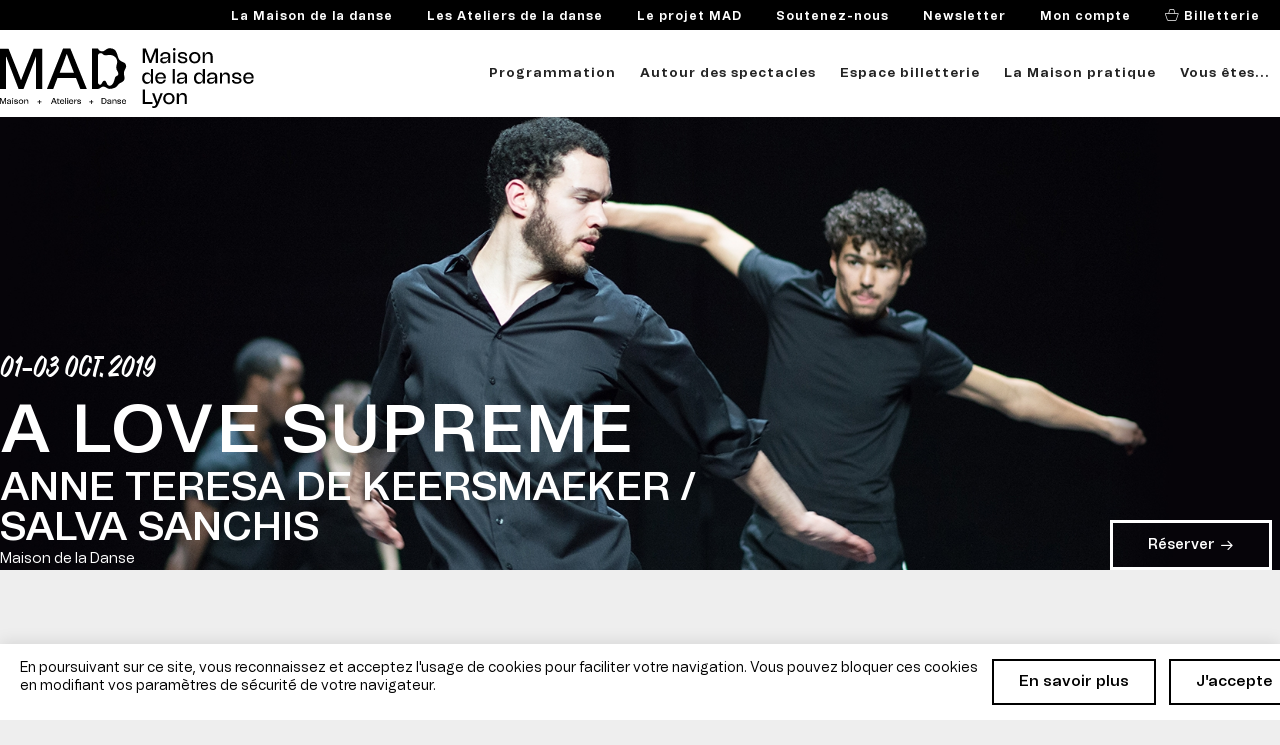

--- FILE ---
content_type: text/html; charset=utf-8
request_url: https://maisondeladanse.com/programmation/saison2019-2020/love-supreme
body_size: 9721
content:
<!DOCTYPE html>
<html>
	<head>
		<meta charset="utf-8">
		<meta name="viewport" content="width=device-width, initial-scale=1, maximum-scale=1, user-scalable=no">
		<link rel="shortcut icon" href="/sites/all/themes/mdld_2016/assets/img/favicon.png" type="image/png" />

		<meta http-equiv="Content-Type" content="text/html; charset=utf-8" />
<meta name="Generator" content="Drupal 7 (http://drupal.org)" />
<link rel="canonical" href="/programmation/saison2019-2020/love-supreme" />
<link rel="shortlink" href="/node/1499" />
<link rel="shortcut icon" href="https://maisondeladanse.com/sites/all/themes/mdld_2016/favicon.ico" type="image/vnd.microsoft.icon" />
		<title>ANNE TERESA DE KEERSMAEKER / SALVA SANCHIS, A LOVE SUPREME</title>

		<style type="text/css" media="all">
@import url("https://maisondeladanse.com/sites/all/modules/contrib/views/css/views.css?t8yqx2");
@import url("https://maisondeladanse.com/sites/all/modules/contrib/ckeditor/css/ckeditor.css?t8yqx2");
</style>
<style type="text/css" media="all">
@import url("https://maisondeladanse.com/sites/all/themes/mdld_2016/assets/css/newmain.css?t8yqx2");
@import url("https://maisondeladanse.com/sites/all/themes/mdld_2016/assets/css/popin.css?t8yqx2");
</style>

		<!--[if IE]>
			<meta http-equiv="X-UA-Compatible" content="IE=edge" />
		<![endif]-->

		<!--[if lt IE 9]>
			<script src="https://oss.maxcdn.com/respond/1.4.2/respond.min.js"></script>
			<script src="http://html5shiv.googlecode.com/svn/trunk/html5.js"></script>
		<![endif]-->

		<!-- Google Tag Manager -->
		<script>(function(w,d,s,l,i){w[l]=w[l]||[];w[l].push({'gtm.start':
		new Date().getTime(),event:'gtm.js'});var f=d.getElementsByTagName(s)[0],
		j=d.createElement(s),dl=l!='dataLayer'?'&l='+l:'';j.async=true;j.src=
		'https://www.googletagmanager.com/gtm.js?id='+i+dl;f.parentNode.insertBefore(j,f);
		})(window,document,'script','dataLayer','GTM-5R645X9');</script>
		<!-- End Google Tag Manager -->
		

		<!-- Hotjar Tracking Code for http://www.maisondeladanse.com/ -->
		<script>
		(function(h,o,t,j,a,r){
			h.hj=h.hj||function(){(h.hj.q=h.hj.q||[]).push(arguments)};
			h._hjSettings={hjid:823347,hjsv:6};
			a=o.getElementsByTagName('head')[0];
			r=o.createElement('script');r.async=1;
			r.src=t+h._hjSettings.hjid+j+h._hjSettings.hjsv;
			a.appendChild(r);
		})(window,document,'https://static.hotjar.com/c/hotjar-','.js?sv=');
		</script>
	</head>
	<body class="html not-front not-logged-in no-sidebars page-node page-node- page-node-1499 node-type-spectacle domain-maisondeladanse-com" >
	<!-- Google Tag Manager (noscript) -->
	<noscript><iframe src="https://www.googletagmanager.com/ns.html?id=GTM-5R645X9"
	height="0" width="0" style="display:none;visibility:hidden"></iframe></noscript>
	<!-- End Google Tag Manager (noscript) -->
	<div class="global">
				

<div id="block-system-main" class="block block-system">

    
  <div class="content">
    

<div id="skip-link">
    <a href="#content" title="Aller directement au contenu" accesskey="s">Aller au contenu</a>
    <a href="/" title="Retourner sur la page d'accueil" accesskey="1">Page d'accueil</a>
</div>
<div class="SiteHeader">
    <div class="SiteHeader-top hidden-sm hidden-xs">
        <div class="container">
            <div class="row">
                <div class="col-md-8">

<!-- Surmenu Desktop -->
                    <div class="SiteNavigation SiteNavigation--top">
                        <ul class="icon menu">
                              <li>
                                   <!-- Newsletter -->
                                    <a class="" href="/information/le-projet-des-ateliers-de-la-danse">La Maison de la danse</a>
                                  <ul class="sub-menu">
                                      <li><a  href="/Maison-de-la-Danse/pole-europeen-de-creation">Pôle Européen de Création</a></li>
                                      <li><a  href="/information/responsabilite-societale-des-entreprises">Une Maison engagée</a></li>
                                      <li><a  href="/Maison-de-la-danse/preac-danse-et-arts-du-mouvement">PREAC Danse et arts du mouvement</a></li>
                                      <li><a  href="/information/le-site-numeridanse">Numeridanse</a></li>
                                      <li><a  href="/nous-sommes/une-équipe">L'équipe</a></li>
                                      <li><a  href="/information/recrutement">Recrutement</a></li>
                                  </ul>
                              </li>
                              <li>
                                   <!-- Newsletter -->
                                    <a class="" href="/information/le-projet-des-ateliers-de-la-danse">Les Ateliers de la danse</a>
                                  <ul class="sub-menu">
                                      <li><a  href="/information/le-projet-des-ateliers-de-la-danse">Le Projet des Ateliers</a></li>
                                      <li><a  href="/information/lagence-dominique-coulon-associes">L'agence d'architectes</a></li>
                                      <li><a  href="/information/le-pise-comme-materiau-de-construction">Le pisé comme matériau</a></li>
                                  </ul>
                              </li>
                              <li>
                                   <!-- Newsletter -->
                                    <a class="" href="/information/le-projet-mad">Le projet MAD</a>
                                  <ul class="sub-menu">
                                      <li><a  href="/information/le-projet-mad">Maison + Ateliers + Danse</a></li>
                                      <li><a  href="/information/permanence-pour-la-danse">Permanence pour la danse</a></li>
                                      <li><a  href="/information/les-artistes-associes">Artistes associé·e·s</a></li>
                                      <li><a  href="/information/les-artistes-en-residence">Artistes en résidence</a></li>
                                      <li><a  href="/information/aide-la-reconversion">Aide à la reconversion</a></li>
                                      <li><a  href="/information/toi-un-comite-artistique-de-la-jeunesse">Le projet À TOI !</a></li>
                                      <li><a  href="/information/un-pas-vers-la-jeunesse">Un pas vers la jeunesse</a></li>
                                      <li><a  href="/information/education-artistique-et-culturelle">Éducation artistique et culturelle</a></li>
                                      <li><a  href="/information/un-projet-inclusif-et-solidaire">Un projet inclusif et solidaire</a></li>
                                      <li><a  href="/information/un-projet-de-territoire">Un projet de territoire</a></li>
                                      <li><a  href="/information/danse-beaujolais">Danse Beaujolais</a></li>
                                      <li><a  href="/information/pour-la-communaute-de-la-danse">Pour la communauté de la danse</a></li>
                                      <li><a  href="/information/les-reseaux-europeens">Les réseaux européens</a></li>
                                  </ul>
                              </li>
                              <li>
                                   <!-- Newsletter -->
                                    <a class="" href="/mecenat/entrez-dans-la-danse">Soutenez-nous</a>
                                  <ul class="sub-menu">
                                      <li><a  href="/mecenat/entrez-dans-la-danse">Soutenez le projet MAD</a></li>
                                      <li><a  href="/mecenat/devenir-mecene">Entreprises : devenez mécènes</a></li>
                                      <li><a  href="/mecenat/devenir-donateur">Particuliers : devenez donateur·rice·s</a></li>
                                      <li><a  href="/mecenat/axes-de-soutien">Axes de soutien</a></li>
                                      <li><a  href="/mecenat/vos-avantages">Vos avantages</a></li>
                                      <li><a  href="/mecenat/ils-nous-soutiennent">Nos soutiens</a></li>
                                      <li><a  href="/mecenat/faire-un-don">Faire un don</a></li>
                                  </ul>
                              </li>
                              <li>
                                   <!-- Newsletter -->
                                    <a class="" href="/information/inscription-la-newsletter">Newsletter</a>
                              </li>
                              <li>
                                   <!-- Newsletter -->
                                    <a class="" href="https://billetterie.maisondeladanse.com/account/login?lang=fr" target="_blank">Mon compte</a>
                              </li>
                             <li><a href="https://billetterie.maisondeladanse.com/" target="_blank" class="icon-panier active"> Billetterie</a></li>
                        </ul>
                    </div>
                </div>
            </div>
        </div>
    </div>
    <div class="container">
        <div class="row">
            <div class="col-md-8">
                <a href="/" class="logo"><img src="/sites/all/themes/mdld_2016/assets/img/LogoMAD.svg"></a>
                <div id="hmbg">
                    <span></span>
                    <span></span>
                    <span></span>
                </div>
                <nav class="SiteNavigation">
                    <ul class="icon menu">
                        <li>
                        	<a  href="/programmation-2025-26">Programmation</a>
							<ul class="sub-menu">
								<li><a  href="/programmation-2025-26">Saison 25-26</a></li>
								<li><a  href="/information/programmation-en-famille">En famille</a></li>
								<li><a  href="/information/programmation-scolaires-universitaires">Scolaires / Universitaires</a></li>
								<li><a  href="/archives">Précédentes saisons</a></li>
							</ul>
                        </li>
                        <li>
                        	<a  href="/les-cles-de-la-danse/rendez-vous-0">Autour des spectacles</a>
							<ul class="sub-menu">
								<li><a  href="/les-cles-de-la-danse/rendez-vous-0">Rendez-vous </a></li>
								<li><a  href="/information/samedis-en-famille">Samedis en famille</a></li>
								<li><a  href="/les-cles-de-la-danse/decouvrir">Découvrir</a></li>
								<li><a  href="/les-cles-de-la-danse/echanger">Échanger</a></li>
								<li><a  href="/les-cles-de-la-danse/regarder">Regarder</a></li>
								<li><a  href="/les-cles-de-la-danse/pratiquer">Pratiquer</a></li>
								<li><a  href="/les-cles-de-la-danse/ecouter">Écouter</a></li>
								<li><a  href="/les-cles-de-la-danse/programme-de-salle">Programme de salle</a></li>
							</ul>
                        </li>
                        <li>
                        	<a  href="/information/billetterie">Espace billetterie</a>
							<ul class="sub-menu">
								<li><a  href="/information/billetterie">Offres et abonnements</a></li>
								<li><a  href="/information/Achat-de-places">Achat de places</a></li>
								<li><a  href="/information/bourse-aux-billets-officielle">Bourse aux billets</a></li>
								<li><a  href="/les-cles-de-la-danse/groupes-collectivités">Groupes / Collectivités</a></li>
								<li><a  href="/information/bon-cadeau">Bon Cadeau</a></li>
								<li><a  href="https://billetterie.maisondeladanse.com/content">Billetterie en ligne</a></li>
							</ul>
                        </li>
                        <li>
                        	<a  href="/information/deplacer">La Maison pratique</a>
							<ul class="sub-menu">
								<li><a  href="/information/votre-venue">Infos pratiques</a></li>
								<li><a  href="/information/deplacer">Venir à la Maison</a></li>
								<li><a  href="/information/la-place-du-bachut-se-transforme">Place du Bachut</a></li>
								<li><a  href="/information/accessibilite">Accessibilité</a></li>
								<li><a  href="/information/restaurer">Restauration</a></li>
								<li><a  href="/information/visite-360deg">Visite 360°</a></li>
								<li><a  href="/information/reseaux-sociaux">Réseaux sociaux</a></li>
								<li><a  href="/telechargements/telechargements">Téléchargements</a></li>
							</ul>
                        </li>
                        <li>
                        	<a  href="/information/vous-etes">Vous êtes...</a>
							<ul class="sub-menu">
								<li><a  href="/information/-30ans">-30ans</a></li>
								<li><a  href="/information/en-famille">En famille</a></li>
								<li><a  href="/information/danseureuse">Danseur·euse</a></li>
								<li><a  href="/information/enseignante">Enseignant·e</a></li>
								<li><a  href="/information/groupes-et-collectivites">Groupe, collectivité</a></li>
								<li><a  href="/information/en-situation-de-handicap">En situation de handicap</a></li>
								<li><a  href="/information/espace-entreprises">Une entreprise</a></li>
							</ul>
                        </li>
                   <!-- <li><a href="http://mecenat.maisondeladanse.com/" target="_blank">Nous soutenir</a></li> -->
                    <!-- <li class="item"><a href="https://billetterie.maisondeladanse.com/list/seasonTickets" target="_blank" class="icon-shopping-cart"></a></li> -->
                    </ul>
<!-- Surmenu Mobile/tablette -->
                    <ul class="icon menu visible-sm visible-xs">
                          <li>
                              <a  href="/information/le-projet-des-ateliers-de-la-danse">La Maison de la danse</a>
                              <ul class="sub-menu">
                                  <li><a  href="/Maison-de-la-Danse/pole-europeen-de-creation">Pôle Européen de Création</a></li>
                                  <li><a  href="/information/responsabilite-societale-des-entreprises">Une Maison engagée</a></li>
                                  <li><a  href="/Maison-de-la-danse/preac-danse-et-arts-du-mouvement">PREAC Danse et arts du mouvement</a></li>
                                  <li><a  href="/information/le-site-numeridanse">Numeridanse</a></li>
                                  <li><a  href="/nous-sommes/une-équipe">L'équipe</a></li>
                                  <li><a  href="/information/recrutement">Recrutement</a></li>
                              </ul>
                          </li>
                          <li>
                              <a  href="/information/le-projet-des-ateliers-de-la-danse">Les Ateliers de la danse</a>
                              <ul class="sub-menu">
                                  <li><a  href="/information/le-projet-des-ateliers-de-la-danse">Le Projet des Ateliers</a></li>
                                  <li><a  href="/information/lagence-dominique-coulon-associes">L'agence d'architectes</a></li>
                                  <li><a  href="/information/le-pise-comme-materiau-de-construction">Le pisé comme matériau</a></li>
                              </ul>
                          </li>
                          <li>
                              <a  href="/information/le-projet-mad">Le projet MAD</a>
                              <ul class="sub-menu">
                                  <li><a  href="/information/le-projet-mad">Maison + Ateliers + Danse</a></li>
                                  <li><a  href="/information/permanence-pour-la-danse">Permanence pour la danse</a></li>
                                  <li><a  href="/information/les-artistes-associes">Artistes associé·e·s</a></li>
                                  <li><a  href="/information/les-artistes-en-residence">Artistes en résidence</a></li>
                                  <li><a  href="/information/aide-la-reconversion">Aide à la reconversion</a></li>
                                  <li><a  href="/information/toi-un-comite-artistique-de-la-jeunesse">Le projet À TOI !</a></li>
                                  <li><a  href="/information/un-pas-vers-la-jeunesse">Un pas vers la jeunesse</a></li>
                                  <li><a  href="/information/education-artistique-et-culturelle">Éducation artistique et culturelle</a></li>
                                  <li><a  href="/information/un-projet-inclusif-et-solidaire">Un projet inclusif et solidaire</a></li>
                                  <li><a  href="/information/un-projet-de-territoire">Un projet de territoire</a></li>
                                  <li><a  href="/information/danse-beaujolais">Danse Beaujolais</a></li>
                                  <li><a  href="/information/pour-la-communaute-de-la-danse">Pour la communauté de la danse</a></li>
                                  <li><a  href="/information/les-reseaux-europeens">Les réseaux européens</a></li>
                              </ul>
                          </li>
                          <li>
                              <a  href="/mecenat/entrez-dans-la-danse">Soutenez-nous</a>
                              <ul class="sub-menu">
                                  <li><a  href="/mecenat/entrez-dans-la-danse">Soutenez le projet MAD</a></li>
                                  <li><a  href="/mecenat/devenir-mecene">Entreprises : devenez mécènes</a></li>
                                  <li><a  href="/mecenat/devenir-donateur">Particuliers : devenez donateur·rice·s</a></li>
                                  <li><a  href="/mecenat/axes-de-soutien">Axes de soutien</a></li>
                                  <li><a  href="/mecenat/vos-avantages">Vos avantages</a></li>
                                  <li><a  href="/mecenat/ils-nous-soutiennent">Nos soutiens</a></li>
                                  <li><a  href="/mecenat/faire-un-don">Faire un don</a></li>
                              </ul>
                          </li>
                          <li>
                              <a  href="/information/inscription-la-newsletter">Newsletter</a>
                          </li>
                          <li>
                              <a  class="active" href="https://billetterie.maisondeladanse.com/account/login?lang=fr" target="_blank">Mon compte</a>
                          </li>
                         <li><a href="https://billetterie.maisondeladanse.com/" target="_blank" class="icon-panier active"> Billetterie</a></li>
                    </ul>
                </nav>
            </div>
        </div>
    </div>
</div>
<!-- Content -->
<div class="Cover table">

    <div class="Media">
        <div class="Media-visuel js-ImageFrame">
            <img src="https://maisondeladanse.com/sites/default/files/styles/header_spectacle/public/cover/3-atkcanne-van-aerschot-b.jpg?itok=cvJlQDIo" width="2000" height="650" alt="" data-opacity="100" data-anchor="MC"/>        </div>

    </div>


    <div class="Cover-content">
        <div class="container">
            <div class="Cover-date">01-03 oct. 2019</div>
            <div class="Cover-title">
                <h1 class="s-title1">A LOVE SUPREME</h1>
                <strong class="s-title2">ANNE TERESA DE KEERSMAEKER / SALVA SANCHIS</strong>
                <p>Maison de la Danse</p>
            </div>
            <div class="Cover-btn">
                <a href="https://billetterie.maisondeladanse.com/selection/event/date?productId=101454912590" class="btn-default btn-white icon-chevron-small-right-after"><div class="text">Réserver</div></a>
            </div>
        </div>
    </div>
</div>
<section class="PageLayout PageLayout--slider PageLayout--spectacle" role="main">



    <div class="PageLayout-video PageLayout-video--flex">
        <div class="container">
            <div class="row">
                <div class="col-md-2">
                    <div class="Media-spectacle video js-VideoPopin" data-video-url="https://youtu.be/lxPnX0LD458">
                        <a href="javascript:void(0);">
                            <div class="Media-spectacleImg js-ImageFrame">
                                <img src="https://maisondeladanse.com/sites/default/files/styles/vignette_video/public/spectacle/banner/3-atkcanne-van-aerschot-b.jpg?itok=McG7QHdq" width="180" height="126" alt="" data-opacity="100" data-anchor="MC"/>                                <div class="Media--spectacle Media-btnPlay">
                                    <div href="#" class="icon-play"></div>
                                </div>
                            </div>
                            <div class="Media-spectacleContent">
                                <p>Extrait du spectacle</p>
                                                                <div href="#" class="Link icon-chevron-small-right-after">Voir la vidéo</div>
                            </div>
                        </a>
                    </div>
                </div>
                <div class="col-md-2">
                    <div class="Media-spectacle video js-VideoPopin" data-video-url="https://vimeo.com/243161690/1b8c1c4436">
                        <a href="javascript:void(0);">
                            <div class="Media-spectacleImg js-ImageFrame">
                                <img src="/sites/all/themes/mdld/assets/img/minute_spectateur.jpg" alt="La minute du spectateur" width="280" height="160"/>                                <div class="Media--spectacle Media-btnPlay">
                                    <div href="#" class="icon-play"></div>
                                </div>
                            </div>
                            <div class="Media-spectacleContent">
                                <p>La minute du spectateur</p>
                                                                <div href="#" class="Link icon-chevron-small-right-after">Voir la vidéo</div>
                            </div>
                        </a>
                    </div>
                </div>
                <div class="col-md-2">
                    <div class="Media-spectacle video js-VideoPopin">
                        <a href="https://www.numeridanse.tv/themas/parcours/danse-et-musique?t" target="_blank">
                            <div class="Media-spectacleImg js-ImageFrame">
                                <img src="https://maisondeladanse.com/sites/default/files/styles/vignette_video/public/vignette-nd_danse-et-musique_0.png?itok=MPnJxcLt" width="180" height="126" alt="" data-opacity="100" data-anchor="MC"/>                                                                                            </div>
                            <div class="Media-spectacleContent">
                                <p>Danse et musique</p>
                                <p class="description">Le rapport entre musique et création chorégraphique.</p>                                <div href="#" class="Link icon-chevron-small-right-after">Aller sur Numeridanse</div>
                            </div>
                        </a>
                    </div>
                </div>
                </div>
            </div>
        </div>







    <div class="container">
        <div class="Accroche">
            <div class="s-title3-book text-center">Improviser avec John Coltrane. Anne Teresa De Keersmaeker et Salva Sanchis transmettent une pièce essentielle, inspirée du jazz, à une nouvelle génération de danseurs.</div>
        </div>


        <div class="PageLayout-label">
            <div class="label">
                Recréation            </div>

        </div>
    </div>

    <div class="container PageContent">
        <div class="row">
            <div class="col-md-4 col-md-offset-1">
                <div class="wysiwyg">
                    <p>Dans l’écriture millimétrée d’Anne Teresa De Keersmaeker, le jazz a introduit des espaces de liberté. C’est ainsi qu’en 2005 la chorégraphe belge s’est attaquée à un chef-d’oeuvre de John Coltrane, l’album <em>A Love Supreme</em>, avec un compagnon de route : Salva Sanchis, autrefois formé comme danseur au sein de son école bruxelloise, P.A.R.T.S. Quatre danseurs y étaient chacun associé à un instrument du quartet de Coltrane, et l’interprétaient en mélangeant matériau écrit et improvisation – comme les musiciens de jazz savent si bien le faire. Presque quinze ans plus tard, les deux chorégraphes rejouent <em>A Love Supreme </em>avec une distribution inédite. À partir de thèmes et de boucles prédéfinies, quatre nouveaux danseurs mettent leur sensibilité au service d’un dialogue musical qui se renouvelle tous les soirs sur scène. Un « défi lancé à la gravité », selon Anne Teresa De Keersmaeker, pour mieux retrouver l’esprit et l’inventivité du grand saxophoniste américain.</p>
<p><strong>SALVA SANCHIS, ANNE TERESA DE KEERSMAEKER / ROSAS - <em>A Love Supreme</em> - 2005 / Recréation 2017</strong><br /><strong>4 danseurs </strong>- Chorégraphie Salva Sanchis, Anne Teresa De Keersmaeker - Musique A Love Supreme, John Coltrane avec l’aimable autorisation de Jowcol Music, Inc. / Universal Music Publ. N.V. - Lumières Jan Versweyveld - Réecriture lumières Anne Teresa De Keersmaeker, Luc Schaltin - Costumes Anne-Catherine Kunz - Crédit photographique Anne-Van-Aerschot</p>
<div class="generique">
<div class="coprod"> </div>
<div class="coprod">Production Rosas. Coproduction De Munt/La Monnaie (Brussel/Bruxelles). Rosas bénéficie du soutien de la Communauté Flamande et de la Fondation BNP Paribas.</div>
</div>
<div class="coprod"> </div>
<div class="generique"><img alt="" src="/sites/default/files/logo/logo_atk.png" style="width: 443px; height: 100px;" /></div>
                </div>
            </div>
            <div class="col-md-2 Detail-spectacle">
                <div class="spectacle-bloc spectacle-duree">
                	<div class="PageLayout-label logo">
                    	<div class="label-logo">
                        	<img src="https://maisondeladanse.com/sites/default/files/styles/medium/public/label-40ans_atk.png?itok=WPPcFnUP" width="220" height="139" alt="" data-opacity="100" data-anchor="MC"/>                    	</div>
                	</div>
                </div>
                <div class="spectacle-bloc spectacle-duree">
                    <p>Durée: 50 minutes</p>
                </div>

<!-- On reaffiche le lieu pour que ce soit plus visible -->
                <div class="spectacle-dates spectacle-bloc">
                    <div class="table-title">Lieu</div>
                    <div>Maison de la Danse</div>
                </div>
                <div class="spectacle-dates spectacle-bloc">
                    <div class="table-title">OCTOBRE</div>
                    <div class="table">
                        <div class="cell">Mardi 1</div>
                        <div class="cell">20:30</div>
                    </div>
                    <div class="table">
                        <div class="cell">Mercredi 2</div>
                        <div class="cell">20:00</div>
                    </div>
                    <div class="table">
                        <div class="cell">Jeudi 3</div>
                        <div class="cell">20:30</div>
                    </div>
                </div>
<!-- Lien spécifique réservation scolaire -->
        					<div class="spectacle-bloc">
        						<a href="https://billetterie.maisondeladanse.com/selection/event/date?productId=101454912590" class="btn--reserver">Réserver</a>
        					</div>


                <div class="spectacle-tarifs spectacle-bloc">
                    <p>TARIF B</p>
                    <p>SÉRIE 1 : 40-37€</p>
                    <p>SÉRIE 2 : 36-33€</p>
                    <p>-18 ANS : 20€</p>
                </div>



                <div class="spectacle-programme spectacle-bloc">
                    <a href="/sites/default/files/spectacle/programme/2019-10-01-pds-atk-light.pdf" class="icon-chevron-small-right-after">Télécharger le programme</a>
                </div>


                <div class="spectacle-bloc spectacle-resa">
                                        <p>Conseillé à partir de 12 ans</p>
                </div>
                <div class="spectacle-programme spectacle-bloc">
                    <a href="/archives" class="icon-chevron-small-right-after btn--archives">Consulter les archives</a>
                </div>
            </div>
        </div>
    </div>

    <div class="PageLayout-video noBg">
    <div class="container">
        <div class="row">
            <div class="col-md-12">
                <div class="Media-spectacleTitle s-title4">Les clés de la danse</div>
            </div>
            <div class="col-md-2">
                <div class="Media-spectacle clefs_danse image">
                    <a href="/les-cles-de-la-danse/rencontre-bord-de-scene" class="table">
                        <div class="Media-spectacleImg js-ImageFrame">
                            <img src="https://maisondeladanse.com/sites/default/files/styles/vignette_video/public/cover/visuel-presaison2223_0_3.jpg?itok=t6wHNIBo" width="180" height="126" alt="" data-opacity="100" data-anchor="MC"/>                        </div>
                        <div class="Media-spectacleContent cell">
                            <p>Rencontre bord de scène</p>
                            <div class="s-titleDate">le 2 octobre 2019</div>
                            <div href="/les-cles-de-la-danse/rencontre-bord-de-scene" class="Link icon-chevron-small-right-after">Plus d'infos</div>
                        </div>
                    </a>
                </div>
            </div>
            <div class="col-md-2">
                <div class="Media-spectacle clefs_danse image">
                    <a href="/les-cles-de-la-danse/conference-coltrane" class="table">
                        <div class="Media-spectacleImg js-ImageFrame">
                            <img src="https://maisondeladanse.com/sites/default/files/styles/vignette_video/public/cover/coltranekeyphotoblue_0.jpg?itok=nRc65K5D" width="180" height="126" alt="" data-opacity="100" data-anchor="MC"/>                        </div>
                        <div class="Media-spectacleContent cell">
                            <p>Conférence #Coltrane</p>
                            <div class="s-titleDate">le 3 octobre 2019</div>
                            <div href="/les-cles-de-la-danse/conference-coltrane" class="Link icon-chevron-small-right-after">Plus d'infos</div>
                        </div>
                    </a>
                </div>
            </div>
        </div>
    </div>
</div>

            <div class="bgGrey">
        <div class="container">
            <div class="row">
                                                <div class="col-md-4">
                    <a href="/programmation/saison2019-2020/session" class="CrossContent">
                        <div class="s-title2">Vous aimerez<br>aussi</div>
                        <div class="CrossContent-img js-ImageFrame">
                            <img src="https://maisondeladanse.com/sites/default/files/styles/push_accueil/public/spectacle/banner/cherkaoui-b.jpg?itok=j41-9ZQY" width="800" height="260" alt="" data-opacity="100" data-anchor="MC"/>                            <div>En savoir plus</div>
                        </div>
                        <div class="CrossContent-title">
                            <div class="s-titleDate">24-27 mars 2020</div>
                            <div class="s-titleCross">Colin Dunne &amp; Sidi Larbi Cherkaoui</div>
                            <div class="s-hookCross">Session</div>
                        </div>
                    </a>
                </div>
                                                                                <div class="col-md-4">
                    <div class="CrossContent">
                        <div class="s-title2">Essayez autre<br>chose</div>
                        <div class="CrossContent-img js-ImageFrame">
                            <img src="https://maisondeladanse.com/sites/default/files/styles/push_accueil/public/spectacle/banner/17-cie-xy-rachid-ouramdane-raynauddelage-b.jpg?itok=wQq06c_d" width="800" height="260" alt="" data-opacity="100" data-anchor="MC"/>                            <div>En savoir plus</div>
                        </div>
                        <div class="CrossContent-title">
                            <div class="s-titleDate">04-08 fév. 2020</div>
                            <div class="s-titleCross">CIE XY, RACHID OURAMDANE</div>
                            <div class="s-hookCross">Möbius</div>
                        </div>
                    </div>
                </div>
                                            </div>
        </div>
    </div>
        <div class="Services table">
        <div class="Services-img js-ImageFrame">
            <img src="/sites/all/themes/mdld_2016/assets/img/billeterie_mdld.jpg" width="1680" height="450" alt="" data-anchor="TC">
        </div>
        <div class="Services-content cell">
            <a href="http://www.tcl.fr/Me-deplacer/Itineraires/Mon-trajet" class="icon-bus">Transports</a>
            <a href="https://www.google.fr/maps/place/Maison+de+la+Danse/@45.7369054,4.8677539,20z/data=!4m5!3m4!1s0x47f4c1e36e3794dd:0x1b364b89d5bea84!8m2!3d45.7351299!4d4.8719752" class="icon-itineraire">Votre itinéraire</a>
            <a href="http://www.covoiturage-pour-sortir.fr/" class="icon-voiture">Covoiturage</a>
            <a href="/information/restaurer" class="icon-restaurant">Restaurant</a>
        </div>

    </div>
</section>
<!-- End Content -->


<div class="forms hidden" style="display:none;">

	<div class="form_newsletter">
		<h2>Restez en contact <br>
				avec la maison de la danse !</h2>

		<div class="chapo">Actus, bons plans, prochains spectacles...<br>
			Inscrivez-vous à nos lettres d'information.
		</div>

		<div id="stx-newsletter"></div>

	</div>
</div>

<!-- Footer -->
<footer class="SiteFooter" role="contentinfo">
    <nav class="primary-nav">
        <div class="container">
            <ul>
                <li><a href="/information/espace-entreprises" class="icon-chevron-small-right">Espace entreprises</a></li>
                <li><a href="https://drive.google.com/drive/folders/1u4aa9ze3wYLSdPE9qWY6dXZgD8nPkBqW?usp=sharing" class="icon-chevron-small-right">Espace Technique</a></li>
                <li><a href="/accès-pro/espace-presse" class="icon-chevron-small-right">Espace presse</a></li>
                <li><a href="/information/nous-contacter" class="icon-chevron-small-right">Nous contacter</a></li>
            </ul>
        </div>
    </nav>
    <div class="Follow-us">
        <div class="s-title4">Suivez-nous</div>
        <div class="Follow-us__links">
            <a href="https://www.facebook.com/MaisonDeLaDanse.Lyon" target="_blank" class="icon-facebook"><span class="hidden">Suivez-nous sur Facebook</span></a>
            <a href="https://twitter.com/maisondeladanse" target="_blank" class="icon-twitter"><span class="hidden">Suivez-nous sur Twitter</span></a>
            <a href="https://www.instagram.com/maisondeladanse_lyon/" target="_blank" class="icon-instagram"><span class="hidden">Suivez-nous sur Instagram</span></a>
            <a href="https://www.youtube.com/c/maisondeladanse" target="_blank" class="icon-youtube"><span class="hidden">Suivez-nous sur Youtube</span></a>
            <a href="https://www.tiktok.com/discover/maison-de-la-danse-lyon" target="_blank" class="icon-tiktok"><span class="hidden">Suivez-nous sur TikTok</span></a>
            <a href="https://www.linkedin.com/company/la-maison-de-la-danse/" target="_blank" class="icon-linkedin"><span class="hidden">Suivez-nous sur Linkedin</span></a>
        </div>
    </div>
    <div class="secondary-nav">
        <div class="container">
            <div class="row">
                <div class="col-md-2 col-sm-4 codntact">
                    <div class="s-titleFooter">Maison de la danse</div>
                    <p class="mt-16">
                    8 Avenue Jean Mermoz <br>
                    69008 Lyon<br>
                    Billetterie +(33) 04 72 78 18 00<br>
                    Administration +(33) 04 72 78 18 18<br>
                    Email : <a href="mailto:contact@maisondeladanse.com">contact@maisondeladanse.com</a><br>
                    </p>

                    <a href="https://www.google.fr/maps/place/Maison+de+la+danse/@45.7351299,4.8719752,15z/data=!4m2!3m1!1s0x0:0x1b364b89d5bea84?sa=X&ved=0ahUKEwiY9uiojcDMAhXEL8AKHfYtB-YQ_BIIeTAO" target="_blank" class="Link icon-chevron-small-right mt-16">Nous localiser sur Google Map</a>
                </div>
                                    <div class="SiteFooter__menu">
                        <div class="bold mb-16">Conditions générales</div>
                        <ul>
                                                            <li><a href="/Conditions-generales-de-vente">Conditions générales de vente</a></li>
                                                            <li><a href="/Politique_de_confidentialite">Politique de confidentialité</a></li>
                                                            <li><a href="/mentions-legales">Mentions légales</a></li>
                                                            <li><a href="/information/utilisation-des-cookies">Utilisation des cookies</a></li>
                                                    </ul>
                    </div>
                                    <div class="SiteFooter__menu">
                        <div class="bold mb-16">Billetterie</div>
                        <ul>
                                                            <li><a href="/information/formules-dabonnements">S'abonner</a></li>
                                                            <li><a href="/information/Achat-de-places">Acheter des places</a></li>
                                                            <li><a href="/information/bourse-aux-billets-officielle">Revendre ses billets</a></li>
                                                            <li><a href="/information/-30ans">Les -30 ans</a></li>
                                                            <li><a href="/information/bon-cadeau">Offrez la danse</a></li>
                                                    </ul>
                    </div>
                                    <div class="SiteFooter__menu">
                        <div class="bold mb-16">Liens pratiques</div>
                        <ul>
                                                            <li><a href="/information/deplacer">Venir au théâtre</a></li>
                                                            <li><a href="/information/accessibilite">Accessibilité</a></li>
                                                            <li><a href="https://billetterie.maisondeladanse.com">Billetterie en ligne</a></li>
                                                            <li><a href="/information/restaurer">Le restaurant</a></li>
                                                            <li><a href="/information/recrutement">Espace recrutement</a></li>
                                                            <li><a href="/information/les-metiers-du-spectacle-vivant">Métiers du spectacle vivant</a></li>
                                                    </ul>
                    </div>
                                    <div class="SiteFooter__menu">
                        <div class="bold mb-16">Mécénat / Partenariats</div>
                        <ul>
                                                            <li><a href="/mecenat/soirees-privileges">Soirées privilèges</a></li>
                                                            <li><a href="/mecenat/location-despaces">Location d'espaces</a></li>
                                                            <li><a href="/mecenat/sponsoring-partenariats-marketing">Sponsoring / Partenariats marketing</a></li>
                                                            <li><a href="/mecenat/publicites">Publicités</a></li>
                                                    </ul>
                    </div>
                            </div>
        </div>
    </div>
    <div class="credit">
        <div class="container">
            <div class="partner">
                <a href="http://ednetwork.eu/" target="_blank"><img src="/sites/all/themes/mdld_2016/assets/img/Fichier 1.png"></a>
                <a href="http://www.modul-dance.eu/" target="_blank"><img src="/sites/all/themes/mdld_2016/assets/img/Fichier 2.png"></a>
                <a href="https://www.numeridanse.tv" target="_blank"><img src="/sites/all/themes/mdld_2016/assets/img/Fichier 4.png"></a>
                <a href="https://www.numeridanse.tv" target="_blank"><img src="/sites/all/themes/mdld_2016/assets/img/Fichier 5.png"></a>
            </div>
            <div class="mention">
                <a href="/mentions-legales">Mentions légales</a>
                <a href="/Conditions-generales-de-vente">Conditions générales de vente</a>
                <a href="https://www.danka.fr" target="_blank">Site par Danka</a>
            </div>
        </div>

    </div>
</footer>
<!-- End Footer -->

<!-- Bandeau Cookies -->
<div class="Cookies">
	<div class="container">
		<div class="row">
			<div class="col-sm-5 col-md-6">
				<p>En poursuivant sur ce site, vous reconnaissez et acceptez l'usage de cookies pour faciliter votre navigation. Vous pouvez bloquer ces cookies en modifiant vos paramètres de sécurité de votre navigateur.</p>
			</div>
			<div class="col-sm-3 col-md-2 Cookies-buttons">
				<a href="/information/utilisation-des-cookies" target="_blank" rel="noopener" class="Cookies-more btn-default">En savoir plus</a>
				<a href="#" class="Cookies-close btn-default">J'accepte</a>
			</div>
		</div>
	</div>
</div>
<!-- End Bandeau Cookies -->
  </div>
</div>



		<script type="text/javascript" src="https://maisondeladanse.com/sites/all/modules/contrib/jquery_update/replace/jquery/1.8/jquery.min.js?v=1.8.3"></script>
<script type="text/javascript" src="https://maisondeladanse.com/misc/jquery-extend-3.4.0.js?v=1.8.3"></script>
<script type="text/javascript" src="https://maisondeladanse.com/misc/jquery-html-prefilter-3.5.0-backport.js?v=1.8.3"></script>
<script type="text/javascript" src="https://maisondeladanse.com/misc/jquery.once.js?v=1.2"></script>
<script type="text/javascript" src="https://maisondeladanse.com/misc/drupal.js?t8yqx2"></script>
<script type="text/javascript" src="https://maisondeladanse.com/sites/default/files/languages/fr_01NDN3UwJJel_q6I7jyR4BWxBOX73A2RUadBRi97p2I.js?t8yqx2"></script>
<script type="text/javascript" src="https://maisondeladanse.com/sites/all/themes/mdld_2016/assets/js/jquery-1.11.2.min.js?t8yqx2"></script>
<script type="text/javascript" src="https://maisondeladanse.com/sites/all/themes/mdld_2016/assets/js/greensock/TweenLite.min.js?t8yqx2"></script>
<script type="text/javascript" src="https://maisondeladanse.com/sites/all/themes/mdld_2016/assets/js/greensock/TimelineLite.min.js?t8yqx2"></script>
<script type="text/javascript" src="https://maisondeladanse.com/sites/all/themes/mdld_2016/assets/js/greensock/easing/EasePack.min.js?t8yqx2"></script>
<script type="text/javascript" src="https://maisondeladanse.com/sites/all/themes/mdld_2016/assets/js/greensock/plugins/CSSPlugin.min.js?t8yqx2"></script>
<script type="text/javascript" src="https://maisondeladanse.com/sites/all/themes/mdld_2016/assets/js/greensock/plugins/ScrollToPlugin.min.js?t8yqx2"></script>
<script type="text/javascript" src="https://maisondeladanse.com/sites/all/themes/mdld_2016/assets/js/jquery.imageframe.js?t8yqx2"></script>
<script type="text/javascript" src="https://maisondeladanse.com/sites/all/themes/mdld_2016/assets/js/jquery.videoframe.js?t8yqx2"></script>
<script type="text/javascript" src="https://maisondeladanse.com/sites/all/themes/mdld_2016/assets/js/diaporama.js?t8yqx2"></script>
<script type="text/javascript" src="https://maisondeladanse.com/sites/all/themes/mdld_2016/assets/js/popins.js?t8yqx2"></script>
<script type="text/javascript" src="https://maisondeladanse.com/sites/all/themes/mdld_2016/assets/js/animation.js?t8yqx2"></script>
<script type="text/javascript" src="https://maisondeladanse.com/sites/all/themes/mdld_2016/assets/js/saison.js?t8yqx2"></script>
<script type="text/javascript" src="https://maisondeladanse.com/sites/all/themes/mdld_2016/assets/js/main.js?t8yqx2"></script>
<script type="text/javascript">
<!--//--><![CDATA[//><!--
jQuery.extend(Drupal.settings, {"basePath":"\/","pathPrefix":"","ajaxPageState":{"theme":"mdld_2016","theme_token":"NDyya2qWBgpERJcOyuGV-NlE7DyHdzTHFas_EUEOqOs","js":{"sites\/all\/modules\/contrib\/jquery_update\/replace\/jquery\/1.8\/jquery.min.js":1,"misc\/jquery-extend-3.4.0.js":1,"misc\/jquery-html-prefilter-3.5.0-backport.js":1,"misc\/jquery.once.js":1,"misc\/drupal.js":1,"public:\/\/languages\/fr_01NDN3UwJJel_q6I7jyR4BWxBOX73A2RUadBRi97p2I.js":1,"sites\/all\/themes\/mdld_2016\/assets\/js\/jquery-1.11.2.min.js":1,"sites\/all\/themes\/mdld_2016\/assets\/js\/greensock\/TweenLite.min.js":1,"sites\/all\/themes\/mdld_2016\/assets\/js\/greensock\/TimelineLite.min.js":1,"sites\/all\/themes\/mdld_2016\/assets\/js\/greensock\/easing\/EasePack.min.js":1,"sites\/all\/themes\/mdld_2016\/assets\/js\/greensock\/plugins\/CSSPlugin.min.js":1,"sites\/all\/themes\/mdld_2016\/assets\/js\/greensock\/plugins\/ScrollToPlugin.min.js":1,"sites\/all\/themes\/mdld_2016\/assets\/js\/jquery.imageframe.js":1,"sites\/all\/themes\/mdld_2016\/assets\/js\/jquery.videoframe.js":1,"sites\/all\/themes\/mdld_2016\/assets\/js\/diaporama.js":1,"sites\/all\/themes\/mdld_2016\/assets\/js\/popins.js":1,"sites\/all\/themes\/mdld_2016\/assets\/js\/animation.js":1,"sites\/all\/themes\/mdld_2016\/assets\/js\/saison.js":1,"sites\/all\/themes\/mdld_2016\/assets\/js\/main.js":1},"css":{"sites\/all\/modules\/contrib\/views\/css\/views.css":1,"sites\/all\/modules\/contrib\/ckeditor\/css\/ckeditor.css":1,"sites\/all\/themes\/mdld_2016\/assets\/css\/newmain.css":1,"sites\/all\/themes\/mdld_2016\/assets\/css\/popin.css":1}}});
//--><!]]>
</script>
		


		<!-- Facebook Pixel Code -->
		<script>
		!function(f,b,e,v,n,t,s){if(f.fbq)return;n=f.fbq=function(){n.callMethod?
		n.callMethod.apply(n,arguments):n.queue.push(arguments)};if(!f._fbq)f._fbq=n;
		n.push=n;n.loaded=!0;n.version='2.0';n.queue=[];t=b.createElement(e);t.async=!0;
		t.src=v;s=b.getElementsByTagName(e)[0];s.parentNode.insertBefore(t,s)}(window,
		document,'script','//connect.facebook.net/en_US/fbevents.js');

		fbq('init', '1044600202247825');
		fbq('track', "PageView");</script>
		<noscript><img height="1" width="1" style="display:none"
		src="https://www.facebook.com/tr?id=1044600202247825&ev=PageView&noscript=1"
		/></noscript>
		</div>
		
		<script type="text/javascript">
                        /*/$.getScript(
                                'https://mdld.widgets.secutix.com/stx-widgets/Newsletter/v1/Newsletter.js',
                                function(){
                                        STX.config({apiKey: "b05efc3a-d016-40de-84ad-56200cadc9cb", hostname:"billetterie.maisondeladanse.com"});
                                        STX.widgets.Newsletter.render({props:{activeFields: ["civility", "firstName", "lastName"]}, locale: "fr", root:"#stx-newsletter"});
                                }
                        );/**/

		</script>
<script type="text/javascript" src="https://mdld.widgets.secutix.com/stx-widgets/Newsletter/v1/Newsletter.js"></script>
<script type="text/javascript">
   STX.config({
    apiKey: "b05efc3a-d016-40de-84ad-56200cadc9cb",
    hostname: "billetterie.maisondeladanse.com"
});
STX.widgets.Newsletter.render({
    props: {
        activeFields: ["civility", "firstName", "lastName"],
        criteriaFields: [
            {
              criterionIdCode: 'CLESDAN',
              defaultValue: [true]
            }
        ],
             criteriaFields: [
            {
              criterionIdCode: 'NDANSE',
              defaultValue: [true]
            }
        ],
             criteriaFields: [
            {
              criterionIdCode: 'PROFESS',
              defaultValue: [true]
            }
        ],
    locale: "fr",
    root: "#stx-newsletter"
    },
});
</script>
	</body>
</html>


--- FILE ---
content_type: text/css
request_url: https://maisondeladanse.com/sites/all/themes/mdld_2016/assets/css/popin.css?t8yqx2
body_size: 787
content:

.Popin--contact .Popin-content form input{
	float: none;
	margin-bottom: 10px;
	width: 65%;
}


form .element-invisible{
    display: none;
}

.Popin{
    position:fixed;
    top:0;
    left:0;
    width:100%;
    height:100%;
    z-index: 10;
}
.Popin-background{
    position: absolute;
    top:0;
    left:0;
    width:100%;
    height:100%;

    background: rgba(0,0,0,.85);
}

.Popin--form .Popin-content{
    position: absolute;
    padding: 30px;
    width: 620px;
    height: auto;
    top:10%;
    left: 50%;
    -webkit-transform: translateX(-50%);
    transform: translateX(-50%);
    overflow-y: auto;
    background: white;
    overflow-x: hidden;
}
.Popin-content .js-VideoFrame,
.Popin--video .Media-btnPause{
    width:80%;
    height:80%;
    position: absolute;
    top:10%;
    left: 10%;
}
.Popin-close{

    position: absolute;
    top:40px;
    right:40px;
    width:60px;
    height:60px;
    cursor:pointer;

}
.Popin-close:before{
    background: #fff;
    position: absolute;
    display:block;
    content:'';
    width: 70%;
    height: 6%;
    top: 47%;
    left: 15%;
    transform: rotate(45deg);
} 
.Popin-close:after{
    background: #fff;
    position: absolute;
    display:block;
    content:'';
    width: 6%;
    height: 70%;
    left: 47%;
    top: 15%;
    transform: rotate(45deg);
} 
.Popin-content .webform-submit,
#stx-newsletter .g-Button{
    text-transform: uppercase;
    letter-spacing: 0.04em;
    -webkit-appearance:none;
    appearance:none;
    border:none;
    width:150px;
    height: 50px;
    line-height: 50px;
    display: block;
    font-size:14px;
    line-height: 14px;
    font-family: "hindBold";
    border-radius: 2px;
    background-color: #e32120;
    text-align: center;
    color:#fff;
    display: block;
    margin: 10px auto;
}




/*/ POPIN /*/
.Popin-content{
    text-align: center;
    max-width: 90%;
    height: auto;
    max-height: 90%;
}
.Popin-content form{
    margin-top:30px;
}
.Popin-content form input{
    float:right;
    width:85%;

}

.Popin-content form input[type="checkbox"],.Popin-content form input[type="submit"]{
    float:none;
    width:auto;
}
.form-type-checkbox + .form-type-checkbox{
    margin-top: 0!important;
}
.Popin-content .form-item{
    text-align: left;
}
.Popin-content .form-item + .form-item{
    margin-top:15px;
}
.Popin-content .form-type-checkbox{
    text-align: center;
}
.Popin-content h2{
    font-family:"futuraStdBook";
    color:#e32120;
    margin-top: 0;
}

.Popin-content .chapo{
    font-family:'hindsemibold';
    font-size:15px;
    line-height: 20px;
}
.Popin-content .g-recaptcha > div > div{
    margin: 0 auto;
}


@media screen and (max-width: 640px) { 

    .Popin-content h2{
        font-size:20px;
        line-height: 25px;
    }
    .Popin-content form input{
        width: 100%;
        border: 1px solid #cbcbcb;
        float:none;
    }
    .form-type-checkbox + .form-type-checkbox{
        margin-top: 10px!important;
    }

    .Popin-close{
        top:0;
        right:0;
    }
    .Popin-content .g-recaptcha > div > div{
        margin: inherit;
    }
}

--- FILE ---
content_type: application/javascript
request_url: https://maisondeladanse.com/sites/all/themes/mdld_2016/assets/js/diaporama.js?t8yqx2
body_size: 890
content:
// gesion des videoframes
$(document).ready(function(){

    $(".Slider").each(function(){
        /*$(".js-VideoFrame").videoframe({
			autoplay:false
		});*/

        /*/ SLIDER /*/
        var jSlide = $('.Slider .Slide'),
            jContent = $('.Slider-container'),
            jPrev = $('.Slider-nav .icon-arrow-left'),
            jNext = $('.Slider-nav .icon-arrow-right'),
            current = 0,
            jw,
            length = jSlide.length,
            tl,
            jc,
            jBalls = $('.Slider-balls a'),
            currentSlide = jSlide.eq(current),
            interval = null,
            _isAnimate = false,
            $video = $(".Media-video", $(this)),
            $visuel = $(".Media-visuel", $(this)),
            $btnPause = $(".Media-btnPause", $(this)),
            _isUpdating = true
        ;

        $(window).resize(function(){
            jw = jSlide.width();
            animate()
        }).trigger('resize');

        jContent.width((length + 1) * jw);

        update();


        jNext.click(function(){
            killVideoFrame(currentSlide);
            current ++;
            if(current == length){
                current = 0;
            }
            animate();
            _isUpdating = true;
            update();
            return false;
        });

        jPrev.click(function(){
            killVideoFrame(currentSlide);
            current --;
            if(current == -1){
                current = length-1;
            }
            animate();
            _isUpdating = true;
            update();
            return false;
        });

        jBalls.click(function(){
            killVideoFrame(currentSlide);
            current = $(this).index();
            animate();
            _isUpdating = true;
            update();
            return false;
        });

        function animate(){
            killVideoFrame(currentSlide);
            jBalls.removeClass('active');
            jBalls.eq(current).addClass('active');
            tl = new TimelineLite();
            tl.to(jContent,0.5,{x:-current * jw})
            AnimSlider()
        }

        function update(){
            // console.log(_isUpdating);
            if(_isUpdating){
                clearInterval(interval);
                interval = setInterval(function(){
                    current = (current == length - 1) ? 0 : current + 1;
                    animate();
                }, 5000);
            }
        };

        /*        var jframe = $(".js-VideoFrame", currentSlide),
            jbtnPlay = $(".Media-btnPlay", currentSlide),
            jimageFrame = $(".Media-visuel", currentSlide)
        ;

        jbtnPlay.click(function(){
            console.log('la');
            TweenLite.to(jbtnPlay.add(jimageFrame), .5, {autoAlpha:0,display:'none'});
            jframe.videoframe("play");
            AnimSlider(0);

            return false;
        });*/

        /*  jSlide.hover(function(ev){
            clearInterval(interval);
        }, function(){
            update();
        });*/

        $('.Slide').each(function(){
            var jframe = $(".js-VideoFrame", $(this)),
                jbtnPlay = $(".Media-btnPlay", $(this)),
                jimageFrame = $(".Media-visuel", $(this))
            ;
            jbtnPlay.click(function(){
                console.log('ok pour le click');
                TweenLite.to(jbtnPlay.add(jimageFrame), .5,{autoAlpha:0});
                jframe.videoframe('play');
                _isUpdating = false;
                clearInterval(interval);
            });
        });
        /*/ VIDEOFRAME /*/
        function killVideoFrame(currentSlide){

            var jframe = $(".js-VideoFrame", currentSlide),
                jbtnPlay = $(".Media-btnPlay", currentSlide),
                jimageFrame = $(".Media-visuel", currentSlide)
            ;
            $(".js-VideoFrame", currentSlide).videoframe("stop");
            TweenLite.set(jbtnPlay.add(jimageFrame),{autoAlpha:1});
        }

        /*/ ANIM SLIDER /*/
        function AnimSlider(){
            var jContent = $('.Slide-content'),
                jNav = $('.Slider-nav'),
                jPlay = $('.Media-btnPlay')
            ;
            var tl = new TimelineLite({onComplete:function(){ _isAnimate =  false}});
            tl.fromTo(jPlay,0.3,{y:50,alpha:0},{y:0,alpha:1,ease:Power4.easeOut})
            tl.fromTo(jContent,0.8,{y:50,alpha:0},{y:0,alpha:1,ease:Power4.easeOut})
            tl.fromTo(jNav,0.6,{y:50,alpha:0},{y:0,alpha:1,ease:Power4.easeOut},'-=0.8');

        }

    })


});


--- FILE ---
content_type: application/javascript
request_url: https://maisondeladanse.com/sites/all/themes/mdld_2016/assets/js/main.js?t8yqx2
body_size: 1309
content:
var $ = jQuery;
$(document).ready(function () {




    var jNav = $('.SiteNavigation');
    /*/ Menu /*/
    $('#hmbg').click(function(){
        $(this).toggleClass('open');

        if($(this).hasClass('open')){
            TweenLite.to(jNav,0.5,{css:{className:'+=active'}});
            $('body').css('overflow-y','hidden');

        }else{
            TweenLite.to(jNav,0.5,{css:{className:'-=active'}});
            $('body').css('overflow-y','initial');

        }

    });

    /*/ Video /*/
    /**
    *** Lancement de video-frame au clic sur une news.
    **/
    var jNews = $('.News');
    jNews.each(function(){
        var jthis = $(this),
            jframe = $(".js-VideoFrame",jthis),
            jimageFrame = $(".News-img", jthis),
            jNewsPlay = $(".News-play",jthis)
        ;

        jNewsPlay.click(function(){
            TweenLite.to($(this).add(jimageFrame),.5,{autoAlpha:0});
            jframe.videoframe({autoplay:true});

            return false;
        });
    });


    /*/ Menu /*/
    var menuItem = $('.menu > li > a'),
        subMenuItem = $('.menu > li > .sub-menu > li > a'),
        subMenu = $('.sub-menu')
    ;

    // Fonction exécutée au redimensionnement
    $(window).resize(function() {
        var result = document.getElementById('result');
        if("matchMedia" in window) { // Détection
            if(window.matchMedia("(max-width:1062px)").matches) {
                MenuSM();
            }else{
                MenuLG();
            }
        }
    }).trigger('resize');

    function MenuSM(){

        subMenu.siblings('a').addClass('icon-chevron-small-down-after');
        menuItem.unbind('click');
        menuItem.bind('click', function(){
            /*subMenu.css({display:'none',height:0});*/

            if(!$(this).hasClass('active')){
                subMenu.prev('a').removeClass('active');
                $(this).addClass('active');
            }else{
                $(this).removeClass('active');
            }

            if(($(this).siblings(subMenu)).length > 0 ){
                return false;
            }
        });
    }
    function MenuLG(){
        subMenu.siblings('a').removeClass('icon-chevron-small-down-after');
        menuItem.unbind('click');
        menuItem.bind('click', function(){
            menuItem.removeClass('active');
            $(this).addClass('active');
        });
    }


    $(".Media").each(function(){
        var $this = $(this),
            $btnPlay = $(".Media-btnPlay", $this),
            $video = $(".Media-video", $this),
            $visuel = $(".Media-visuel", $this),
            $btnPause = $(".Media-btnPause", $this)
        ;
        $btnPlay.click(function(){
            $('.Media-video').videoframe('pause');
            $video.videoframe({autoplay:true});
            TweenLite.to($video, .4, {opacity:1});
            TweenLite.to($visuel, .4, {autoAlpha:0});
            TweenLite.to($btnPlay, .4, {autoAlpha:0});

            return false;
        });
        $btnPause.click(function(){
            $('.Media-video').videoframe('pause');
            if($(this).hasClass('paused')){
                $(this).removeClass('paused')
                $video.videoframe('paused');
            }else{
                $('.Media-btnPause').removeClass('paused');
                $(this).addClass('paused');
                $video.videoframe('play');
            }



            return false;
        })
    });

    //------------------------------------------
	// Cookies
	//------------------------------------------

	var jCookies = $('.Cookies'),
		jBtn = $('.Cookies-close')
	;

	// On vérifie si le cookie existe ou non
    checkCookie();

    jBtn.click(function(){
        jCookies.removeClass('is-open');

        setCookie("cookieValid", true, 365);

        clearTimeout( timer );
    	var timer = setTimeout(function () {
            jCookies.remove();
        }, 400);

        return false;
    });


	// Edite le cookie
	function setCookie(cname,cvalue,exdays){
		var d = new Date();
		d.setTime(d.getTime()+(exdays*24*60*60*1000));
		var expires = "expires="+d.toGMTString();
		document.cookie = cname + "=" + cvalue + "; " + expires;
	}


	// Lis les données du cookie
	function getCookie(cname){
		var name = cname + "=";
		var ca = document.cookie.split(';');
		for(var i=0;i < ca.length;i++) {
			var c = ca[i];
			while (c.charAt(0)==' ') c = c.substring(1,c.length);
			if (c.indexOf(name) == 0) return c.substring(name.length,c.length);
		}
		return null;
	}


	// Affiche le disclaimer si l'internaute n'a jamais accepté
	function checkCookie(){
		var dl = getCookie("cookieValid");

		if (dl){
			jCookies.remove();
		} else {
            clearTimeout( timer );
        	var timer = setTimeout(function () {
                jCookies.addClass('is-open');
            }, 1500);
        }
	}
});


--- FILE ---
content_type: application/javascript
request_url: https://maisondeladanse.com/sites/all/themes/mdld_2016/assets/js/saison.js?t8yqx2
body_size: 581
content:

(function($){$(function(){


    $(".PageSaison").each(function(){




        var jSpectacles,
//            jOption = $('select option'), 
            jsubLvl = $('.sub-filter'),
            jsubItem = $('.sub-filter li a'),
            jSelected = $('.Filtre-selected'),
            val,
            _isAnimating = false,
            tl
        ;
		
		init();
//        if($('.Filtre select').length){
//            init(); 
//        }
        
        
        $('.Filtre ul li a').click(function(){
            jsubLvl.toggleClass('_isOpen');
            
            tl = new TimelineLite({onStart:function(){ _isAnimating = true},onComplete:function(){
                    _isAnimating = false;}});
            if(!_isAnimating){
                tl.staggerFromTo(jsubItem.parent('li'), 0.5,{y:-10,alpha:0},{y:0,alpha:1,ease:Power4.easeOut}, .05);  
            }else{
                return false;
            }
            
            return false;
        });
        
        jsubItem.click(function(){
            text = $(this).text();
            val = $(this).data('saison');
            jSelected.text(text);
            jSelected.attr('data-saison', val);
            jsubItem.parent("li").css('display','block');
            $(this).attr('data-saison', val).parent('li').css('display','none');
			triSpectacles();
        });
		
        function init(){
            jSelect = $(".Filtre .genre");
            jSpectacles = $("*[data-genres]");
            jsubItem.click(triSpectacles);
        }


        function triSpectacles(){

            var vGenre = jSelected.attr('data-saison');
            jSpectacles.show();

            if(vGenre != "all"){
                jSpectacles.not("*[data-genres*='"+vGenre+"']").hide();
            }
            
            $('.js-VideoFrame').videoframe('stop');

        }


        // on scroll au mois
        var m = new Date().getMonth() + 1;
        var y = new Date().getFullYear();
        var $mois = $("#m"+y+m);
		console.log($mois);
		console.log($mois.length);
		if($mois.length == 0){return;}
        var y = $mois.position().top + 400;
		console.log(y);
        TweenLite.to(window, 2, {scrollTo:{y:y}, ease:Power2.easeOut, delay:1});

    })



})})(jQuery);





--- FILE ---
content_type: application/javascript
request_url: https://maisondeladanse.com/sites/all/themes/mdld_2016/assets/js/jquery.videoframe.js?t8yqx2
body_size: 4355
content:
/**
 *
 * Plugin jquery videoframe
 * @version : 1.2 intégration vimeo.player
 * @version : 1.1.1 (intégration numeridanse.tv) + correction de qq bugs
 * @author: Marc Loyat dankastudio - mailto:marc@dankastudio.fr
 *
 * Plugin jquery qui permet de charger et controler une vidéo hébergée sur youtube, vimeo, dailymotion ou numeridanse
 * en fournissant l'url de la page de la vidéo sur la plateforme
 *
 * Vocabulaire :
 	* Nous appelons ici "frame" la zone d'affichage dans laquelle sera chargée la vidéo

 * Prérequis css
 	* La frame doit avoir les attributs css suivants :
		* display : block|inline-block
		* position : relative|absolute|fixed
		* overflow : hidden
	* Il est recommandé que la frame ait les attributs css suivants :
		* background : black
	*
	* Par ailleurs la frame doit avoir une taille définie, les players vidéo prendront 100% de la zone

 * Exemple de html

	<div class="js-VideoFrame VideoSlide" data-video="https://www.youtube.com/watch?v=vnWS6b_tP1k"></div>

 * Exemple de css associé

	.js-VideoFrame{
		overflow:hidden;
		position:relative;
		width:100%;
		background: #000;

	}
	.VideoSlide{
		width:800px;
		height:580px;
	}

 *
 *
 * Attributs html :
 	* @data-video - l'url de la page de la vidéo
 *
 *
 * Paramètre JS
 	* L'appel de la fonction jquery peut se faire selon les modalités suivantes
		* $(".monelement").videoframe();
		* $(".monelement").videoframe(settings);
		* $(".monelement").videoframe(action);
	*
	* @settings:Object - permet de régler quelques options du plugin
		* autoplay:Boolean (false par défaut) - permet de lancer automatiquement la vidéo quand c'est possible
	*
	* @action:String - indique au plugin une action à réaliser sur l'élément déjà initialisé
		* Valeurs attendues :
			* "play" - peremet de lancer la lecture de la vidéo
			* "stop" - peremet d'arrêter la lecture de la vidéo
 *
 *
 */
(function($){

	// compteur pour créer des id de player uniques
	var uniqueID = 0;

	// stockage des interfaces video par id
	var registre = {};

	// un p'tit helper pour générer un code iframe
	function _getIframe(url, id){
		var str = '<iframe id="{id}" src="{url}" width="100%" height="100%" scrolling="no" frameborder="0" webkitallowfullscreen mozallowfullscreen allowfullscreen></iframe>';
		return str.replace(/\{url\}/, url).replace(/\{id\}/, id);
	}

	$.fn.videoframe = function(){

		var options = null,
			action = null,
			arg
		;
		// arguments
		for(var i = 0, l = arguments.length; i<l; i++){
			arg = arguments[i];
			if (typeof(arg) == "object"){
				options = arg;
			}
			if(typeof(arg) == "string"){
				action = arg.toLowerCase();
			}
		}

		// les actions
		// lance le resize à la mano de l'image
		var ACTION_PLAY 			= "play";
		var ACTION_STOP 			= "stop";
		var ACTION_PAUSE 			= "pause";

		// les providers connus
		var VIDEO_PROVIDER_YOUTUBE = "youtube";
		var VIDEO_PROVIDER_DAILYMOTION = "dailymotion";
		var VIDEO_PROVIDER_VIMEO = "vimeo";
		var VIDEO_PROVIDER_NUMERIDANSE = "numeridanse";
		var VIDEO_PROVIDER_UNKNOWN = null;


		function _detectProvider(url){
			if(YoutubeInterface.recognize(url)){
				return VIDEO_PROVIDER_YOUTUBE;
			}
			if(DailyMotionInterface.recognize(url)){
				return VIDEO_PROVIDER_DAILYMOTION;
			}
			if(VimeoInterface.recognize(url)){
				return VIDEO_PROVIDER_VIMEO;
			}
			if(NumeridanseInterface.recognize(url)){
				return VIDEO_PROVIDER_NUMERIDANSE;
			}
		}


		if(action == ACTION_PLAY){
			return this.each(function(){
				var jframe = $(this),
					id = jframe.attr("id"),
					interface = registre[id]
				;
				if (interface){
					interface.play();
				}
			});
		}


		if(action == ACTION_STOP){
			return this.each(function(){
				var jframe = $(this),
					id = jframe.attr("id"),
					interface = registre[id]
				;
				if (interface){
					interface.stop();
				}
			});
		}


		if(action == ACTION_PAUSE){
			return this.each(function(){
				var jframe = $(this),
					id = jframe.attr("id"),
					interface = registre[id]
				;
				if (interface){
					interface.pause();
				}
			});
		}



		return this.each(function(){

			var jthis = $(this),
				videoPageUrl = jthis.attr("data-video"),
				videoProvider = _detectProvider(videoPageUrl),
				interface
			;


			var id = jthis.attr("id"),
				interface = registre[id]
			;
			if (interface){
				return;
			}


			var settings = $.extend({
				autoplay:false
			}, options);

			switch(videoProvider){
				case VIDEO_PROVIDER_YOUTUBE :
					interface = new YoutubeInterface(jthis, videoPageUrl, settings)
					break;
				case VIDEO_PROVIDER_DAILYMOTION :
					interface = new DailyMotionInterface(jthis, videoPageUrl)
					break;
				case VIDEO_PROVIDER_VIMEO :
					interface = new VimeoInterface(jthis, videoPageUrl)
					break;
				case VIDEO_PROVIDER_NUMERIDANSE :
					interface = new NumeridanseInterface(jthis, videoPageUrl, settings)
					break;
			}

			if(!interface){
				return;
			}

			if(settings.autoplay){
				interface.play();
			}

		});

	};

	//--------------------------------------------------------------------------------------
	//--------------------------------------------------------------------------------------
	//--------------------------------------------------------------------------------------
	//--------------------------------------------------------------------------------------
	// ------------------------- INTERFACE NEUTRE ------------------------------------------
	//--------------------------------------------------------------------------------------
	//--------------------------------------------------------------------------------------
	//--------------------------------------------------------------------------------------
	//--------------------------------------------------------------------------------------

	function PlayerInterface(jframe, videoURL){

		if(!arguments.length){return;}
		this.jframe = jframe;
		this.videoID = this.extract(videoURL);

		var id = "videoframe_" + uniqueID++;
		jframe.attr("id", id);

		registre[id] = this;

	}



	/**
	 * stockage de la référence vers l'élément html frame
	 */
	PlayerInterface.prototype.jframe = null;

	/**
	 * stockage de l'id de la vidéo à charger
	 */
	PlayerInterface.prototype.videoID = null;

	/**
	 * indique si l'on souhaite que la vidéo se lance automatiquement lorsqu'elle est prête
	 */
	PlayerInterface.prototype.autoplay = false;

	/**
	 * indique que le player est prêt
	 */
	PlayerInterface.prototype.ready = false;

	/**
	 * extraction de l'id de la vidéo en fonction de l'url de la page vidéo
	 */
	PlayerInterface.prototype.extract = function(url){
		// override
		return null;
	};


	PlayerInterface.prototype.play = function(){};
	PlayerInterface.prototype.stop = function(){};
	PlayerInterface.prototype.onReady = function(){};
	/**
	 * onReady interne
	 */
	PlayerInterface.prototype._onPlayerReady = function(){};




	//--------------------------------------------------------------------------------------
	//--------------------------------------------------------------------------------------
	//--------------------------------------------------------------------------------------
	//--------------------------------------------------------------------------------------
	// ------------------------- NUMERIDANSE -----------------------------------------------
	//--------------------------------------------------------------------------------------
	//--------------------------------------------------------------------------------------
	//--------------------------------------------------------------------------------------
	//--------------------------------------------------------------------------------------

	function NumeridanseInterface(jframe, videoURL, settings){

		// détection de la présence de l'api youtube
		NumeridanseInterface.detect();

		// super
		PlayerInterface.apply(this, arguments);
		this.settings = settings;
		this._init();

	}

	NumeridanseInterface.prototype = new PlayerInterface();


	NumeridanseInterface.prototype.pause = function(){
		if(this.iframe){
			this.iframe.contentWindow.postMessage("pause", "*");
		}
		else {
			this.autoplay = false;
		}
	};

	NumeridanseInterface.prototype.stop = function(){
		if(this.iframe){
			this.iframe.contentWindow.postMessage("stop", "*");
		}
		else {
			this.autoplay = false;
		}
	};
	NumeridanseInterface.prototype.play = function(){
		if(this.iframe){
			this.iframe.contentWindow.postMessage("play", "*");
		}
		else{
			this.autoplay = true;
		}
	};
	NumeridanseInterface.prototype._init = function(){

		var refThis = this,
			jframe = this.jframe,
			videoID = this.videoID,
			playerID = "nd" + videoID ,
			url = "https://www.numeridanse.tv/share/video/" + videoID
		;
		url += '/' + (this.settings.autoplay ? '1' : '0');// autostart
		url += '/' + (this.settings.interface ? '1' : '0');// planquer les commandes

		jframe.append(_getIframe(url, playerID));

		this.iframe = $("iframe", jframe)[0];

	};

	NumeridanseInterface.prototype.extract = function(url){
		// http://numeridanse.tv/fr/video/3758_rites
		//http://numeridanse.tv/fr/share/video/embed/3407
		var match = url.match(/.*\/(\d+)_.*/);
		if(!match){
			match = url.match(/.*\/(\d+)$/);
		}
  		return match ? match[1] : false;
	}


	// METHODES STATIQUES

	/**
	 * est-ce une vidéo youtube
	 */
	NumeridanseInterface.recognize = function(url){
		return url.match(/numeridanse\.tv\//);
	}
	/**
	 * indique que l'api js est dispo
	 */
	NumeridanseInterface.apiReady = true;

	/**
	 * détection
	 */
	NumeridanseInterface.detect = function(){

	};


	//--------------------------------------------------------------------------------------
	//--------------------------------------------------------------------------------------
	//--------------------------------------------------------------------------------------
	//--------------------------------------------------------------------------------------
	// ------------------------- VIMEO -----------------------------------------------------
	//--------------------------------------------------------------------------------------
	//--------------------------------------------------------------------------------------
	//--------------------------------------------------------------------------------------
	//--------------------------------------------------------------------------------------

	function VimeoInterface(jframe, videoURL){

		// détection de la présence de l'api vimeo
		VimeoInterface.detect();

		// super
		PlayerInterface.apply(this, arguments);
		this.asyncInit();

	}

	VimeoInterface.prototype = new PlayerInterface();

	VimeoInterface.prototype.asyncInit = function(){
		if(!VimeoInterface.apiReady){
			var refThis = this;
			return setTimeout(function(){refThis.asyncInit()}, 100);
		}
		this._init();
	};

	VimeoInterface.prototype.stop = VimeoInterface.prototype.pause = function(){
		if(this.ready){
			this.player.pause();
		}
		else {
			this.autoplay = false;
		}
	};
	VimeoInterface.prototype.play = function(){
		if(this.ready){
			this.player.play();
		}
		else{
			this.autoplay = true;
		}
	};
	VimeoInterface.prototype._onPlayerReady = function(){
		this.ready = true;
		this.onReady();
	};
	VimeoInterface.prototype._init = function(){
		// on passe par le mode iframe qui permet width et height à 100%
		var refThis = this,
			jframe = this.jframe,
			videoID = this.videoID,
			playerID = "vm" + videoID ,
			url = "https://player.vimeo.com/video/" + videoID + "?byline=false&portrait=false&title=false"
		;
		if(this.autoplay){
			url += "&autoplay=true";
		}

		jframe.append(_getIframe(url, playerID));

		this.iframe = $("iframe", jframe)[0];
		this.player = new Vimeo.Player(this.iframe);
		this.player.ready().then(function(){refThis._onPlayerReady()});

	};

	VimeoInterface.prototype.extract = function(url){
		// http://stackoverflow.com/questions/13286785/get-video-id-from-vimeo-url
		var vimeo_Reg = /https?:\/\/(?:www\.)?vimeo.com\/(?:channels\/(?:\w+\/)?|groups\/([^\/]*)\/videos\/|album\/(\d+)\/video\/|)(\d+)(?:$|\/|\?)/;
		var match = url.match(vimeo_Reg);
  		return match ? match[3] : false;
	};


	// METHODES STATIQUES

	/**
	 * est-ce une vidéo youtube
	 */
	VimeoInterface.recognize = function(url){
		return url.match(/vimeo\.com\//);
	}
	/**
	 * indique que l'api js est dispo
	 */
	VimeoInterface.apiReady = false;

	/**
	 * détection
	 */
	VimeoInterface.detect = function(){

		var s = "https://player.vimeo.com/api/player.js";
		if($("script[src='"+s+"']").length == 0){

			var tag = document.createElement('script');
			tag.src = s;

			var firstScriptTag = document.getElementsByTagName('script')[0];
			firstScriptTag.parentNode.insertBefore(tag, firstScriptTag);

		}

		detect();

		function detect(){
			if(typeof(Vimeo) == "undefined"){
				return setTimeout(detect, 80);
			}
			VimeoInterface.apiReady = true;
		}
	};


	//--------------------------------------------------------------------------------------
	//--------------------------------------------------------------------------------------
	//--------------------------------------------------------------------------------------
	//--------------------------------------------------------------------------------------
	// ------------------------- YOUTUBE ---------------------------------------------------
	//--------------------------------------------------------------------------------------
	//--------------------------------------------------------------------------------------
	//--------------------------------------------------------------------------------------
	//--------------------------------------------------------------------------------------

	function YoutubeInterface(jframe, videoURL, settings){

		// détection de la présence de l'api youtube
		YoutubeInterface.detect();

		this.settings = settings;

		// super
		PlayerInterface.apply(this, arguments);
		this.asyncInit();

	}

	YoutubeInterface.prototype = new PlayerInterface();

	YoutubeInterface.prototype.asyncInit = function(){
		if(!YoutubeInterface.apiReady){
			var refThis = this;
			return setTimeout(function(){refThis.asyncInit()}, 100);
		}
		this._init();
	};

	YoutubeInterface.prototype.pause = function(){
		if(this.ready){
			this.player.pauseVideo();
		}
		else {
			this.autoplay = false;
		}
	};
	YoutubeInterface.prototype.stop = function(){
		if(this.ready){
			this.player.stopVideo();
		}
		else {
			this.autoplay = false;
		}
	};
	YoutubeInterface.prototype.play = function(){
		if(this.ready){
			this.player.playVideo();
		}
		else{
			this.autoplay = true;
		}
	};
	YoutubeInterface.prototype._onPlayerReady = function(){
		this.ready = true;
		this.onReady();
		if(this.autoplay){
			this.play();
		}
	};
	YoutubeInterface.prototype._init = function(){

		var refThis = this,
			jframe = this.jframe,
			videoID = this.videoID,
			playerID = jframe.attr("id")
		;

		this.player = new YT.Player(playerID, {
			height: '100%',
			width: '100%',
			videoId: videoID,
			playerVars:{
				autoplay: 0,
				controls: (this.settings.interface ? 1 : 0),
				wmode:"opaque",
				// modestbranding:1,
				rel:0,
				showinfo:0
			},
			events: {
				'onReady': function () {refThis._onPlayerReady();}
			}
		});




	};

	YoutubeInterface.prototype.extract = function(url){
		// thx to http://lasnv.net/foro/839/Javascript_parsear_URL_de_YouTube
		var regExp = /^.*((youtu.be\/)|(v\/)|(\/u\/\w\/)|(embed\/)|(watch\?))\??v?=?([^#\&\?]*).*/;
		var match = url.match(regExp);
		return (match&&match[7].length==11)? match[7] : false;

	}


	// METHODES STATIQUES

	/**
	 * est-ce une vidéo youtube
	 */
	YoutubeInterface.recognize = function(url){
		// https://youtu.be/zU_npsBDe4s
		// https://www.youtube.com/watch?v=zU_npsBDe4s
		// ->https://www.youtube.com/embed/zU_npsBDe4s?modestbranding=1&controls=0&wmode=opaque&rel=0&showinfo=0
		return url.match(/youtu\.be\/|youtube\.com\//);
	}
	/**
	 * indique que l'api js est dispo
	 */
	YoutubeInterface.apiReady = false;

	/**
	 * détection
	 */
	YoutubeInterface.detect = function(){

		if($("script[src='https://www.youtube.com/iframe_api']").length == 0){

			var tag = document.createElement('script');
			tag.src = "https://www.youtube.com/iframe_api";

			var firstScriptTag = document.getElementsByTagName('script')[0];
			firstScriptTag.parentNode.insertBefore(tag, firstScriptTag);

		}

		detectYT();

		function detectYT(){
			if(typeof(YT) == "undefined" || typeof(YT.Player) == "undefined" ){
				return setTimeout(detectYT, 80);
			}
			YoutubeInterface.apiReady = true;
		}
	};


	//--------------------------------------------------------------------------------------
	//--------------------------------------------------------------------------------------
	//--------------------------------------------------------------------------------------
	//--------------------------------------------------------------------------------------
	// ------------------------- DAILYMOTION------------------------------------------------
	//--------------------------------------------------------------------------------------
	//--------------------------------------------------------------------------------------
	//--------------------------------------------------------------------------------------
	//--------------------------------------------------------------------------------------

	function DailyMotionInterface(jframe, videoURL){

		// détection de la présence de l'api youtube
		DailyMotionInterface.detect();

		// super
		PlayerInterface.apply(this, arguments);
		jframe.append('<div class="player"></div>');
		this.asyncInit();

	}

	DailyMotionInterface.prototype = new PlayerInterface();

	DailyMotionInterface.prototype.asyncInit = function(){
		if(!DailyMotionInterface.apiReady){
			var refThis = this;
			return setTimeout(function(){refThis.asyncInit()}, 100);
		}
		this._init();
	};

	DailyMotionInterface.prototype.stop = DailyMotionInterface.prototype.pause = function(){
		if(this.ready){
			this.player.pause();
		}
		else {
			this.autoplay = false;
		}
	};
	DailyMotionInterface.prototype.play = function(){
		if(this.ready){
			this.player.play();
		}
		else{
			this.autoplay = true;
		}
	};
	DailyMotionInterface.prototype._onPlayerReady = function(){
		this.ready = true;
		this.onReady();
		if(this.autoplay){
			this.player.play();
		}
	};
	DailyMotionInterface.prototype._init = function(){

		var refThis = this,
			jframe = this.jframe,
			videoID = this.videoID,
			playerID = jframe.attr("id")
		;

		this.player = DM.player($(".player", jframe)[0],
			{
				video:videoID, width:"100%", height:"100%",
				params:{html:1, autoplay:0, info:0, logo:0, related:0, quality:720},
				events:{
					apiready:	function(){refThis._onPlayerReady()}
				}
			}
		);

	};

	DailyMotionInterface.prototype.extract = function(url){
		// http://stackoverflow.com/questions/12387389/how-to-parse-dailymotion-video-url-in-javascript
		var re = /(?:dailymotion\.com(?:\/video|\/hub)|dai\.ly)\/([0-9a-z]+)(?:[\-_0-9a-zA-Z]+#video=([a-z0-9]+))?/g;
		var m;

		while ((m = re.exec(url)) != null) {
			return (m[2]?m[2]:m[1]);
		}
		return false;

	}


	// METHODES STATIQUES

	/**
	 * est-ce une vidéo youtube
	 */
	DailyMotionInterface.recognize = function(url){
		/**
		http://www.dailymotion.com/video/x44lvd_rates-of-exchange-like-a-renegade_music
		http://www.dailymotion.com/video/x44lvd
		http://www.dailymotion.com/hub/x9q_Galatasaray
		http://www.dailymotion.com/login?restricted_action=1&urlback=%2Fupload
		http://www.dailymotion.com/hub/x9q_Galatasaray#video=xjw21s
		http://www.dailymotion.com/video/xn1bi0_hakan-yukur-klip_sport
		http://dai.ly/x44lvd
		/**/
		return url.match(/dailymotion\.com\/|dai\.ly\//);
	}
	/**
	 * indique que l'api js est dispo
	 */
	DailyMotionInterface.apiReady = false;

	/**
	 * détection
	 */
	DailyMotionInterface.detect = function(){

		var s = "http://api.dmcdn.net/all.js";
		if($("script[src='"+s+"']").length == 0){

			var tag = document.createElement('script');
			tag.src = s;

			var firstScriptTag = document.getElementsByTagName('script')[0];
			firstScriptTag.parentNode.insertBefore(tag, firstScriptTag);

		}

		detect();

		function detect(){
			if(typeof(DM) == "undefined" || typeof(DM.player) == "undefined" ){
				return setTimeout(detect, 80);
			}
			DailyMotionInterface.apiReady = true;
		}
	};




})(jQuery);
